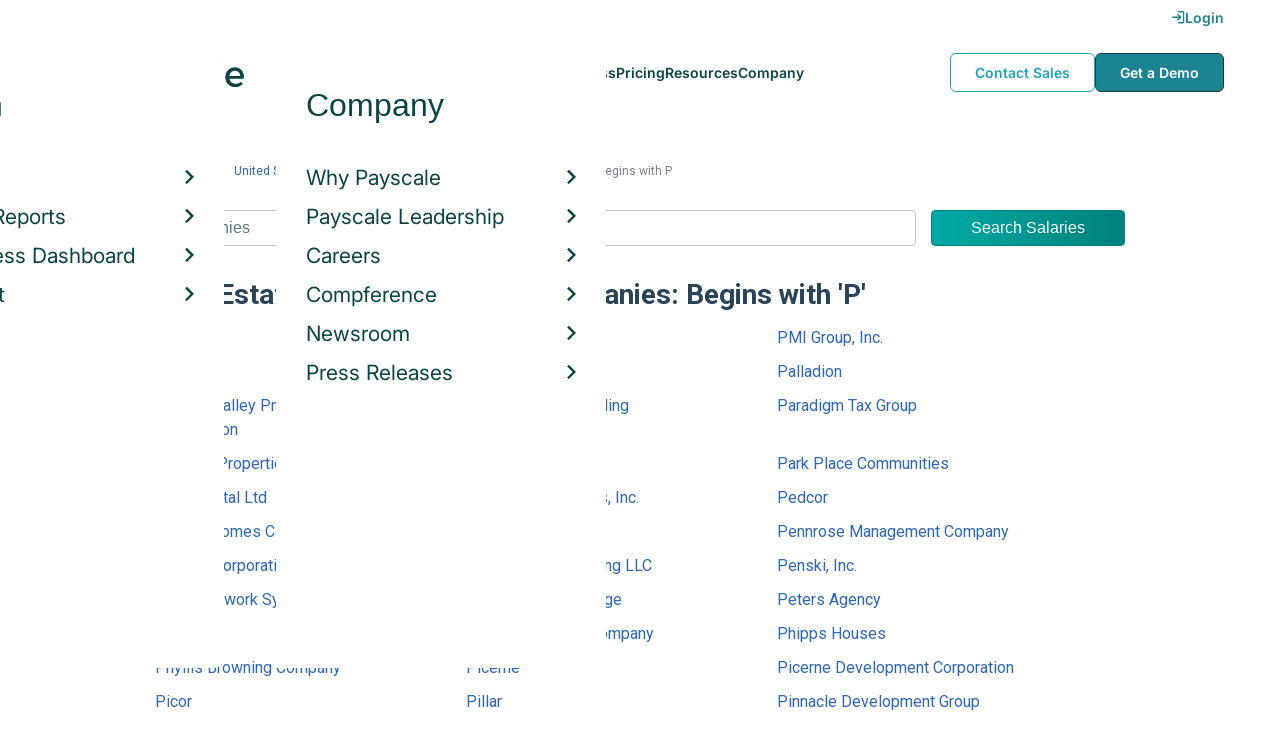

--- FILE ---
content_type: text/html; charset=utf-8
request_url: https://www.payscale.com/research/US/Employer/Real-Estate-and-Rental-Leasing/P
body_size: 6811
content:
<!DOCTYPE html><html><head><script>
          var googletag = googletag || {};
          googletag.cmd = googletag.cmd || [];</script><script type="text/plain" class="optanon-category-C0002">
var appInsights=window.appInsights||function(a){
  function b(a){c[a]=function(){var b=arguments;c.queue.push(function(){c[a].apply(c,b)})}}var c={config:a},d=document,e=window;setTimeout(function(){var b=d.createElement("script");b.src=a.url||"https://az416426.vo.msecnd.net/scripts/a/ai.0.js",d.getElementsByTagName("script")[0].parentNode.appendChild(b)});try{c.cookie=d.cookie}catch(a){}c.queue=[];for(var f=["Event","Exception","Metric","PageView","Trace","Dependency"];f.length;)b("track"+f.pop());if(b("setAuthenticatedUserContext"),b("clearAuthenticatedUserContext"),b("startTrackEvent"),b("stopTrackEvent"),b("startTrackPage"),b("stopTrackPage"),b("flush"),!a.disableExceptionTracking){f="onerror",b("_"+f);var g=e[f];e[f]=function(a,b,d,e,h){var i=g&&g(a,b,d,e,h);return!0!==i&&c["_"+f](a,b,d,e,h),i}}return c
  }({
    instrumentationKey:"d1bff452-16c0-4f15-9744-223f27abe717",
    disableExceptionTracking: false,
    verboseLogging: true
  });
window.appInsights=appInsights,appInsights.queue&&0===appInsights.queue.length&&appInsights.trackPageView();</script><link rel="preconnect" href="https://cdn-payscale.com" crossorigin="anonymous"/><link rel="preconnect" href="https://adservice.google.com" crossorigin="true"/><link rel="preconnect" href="https://fonts.gstatic.com" crossorigin="anonymous"/><link rel="preconnect" href="https://fonts.googleapis.com" crossorigin="anonymous"/><script src="https://instant.page/5.1.0" type="module" integrity="sha384-by67kQnR+pyfy8yWP4kPO12fHKRLHZPfEsiSXR8u2IKcTdxD805MGUXBzVPnkLHw"></script><script type="module" src="https://cdn-payscale.com/resources/ud/_script-prod.js"></script><link rel="stylesheet" href="https://www.payscale.com/resources/ud/wp-preserve/includes/css/dashicons.min.css?ver=6.4.3"/><link rel="stylesheet" href="https://cdnjs.cloudflare.com/ajax/libs/font-awesome/5.15.3/css/all.min.css"/><meta name="viewport" content="width=device-width"/><meta charSet="utf-8"/><meta name="robots" content="noindex, follow"/><title>Real Estate &amp; Rental/Leasing Employers: Begins with P | PayScale</title><meta name="description" content="Learn how much real estate &amp; rental/leasing companies (starting with P) pay their employees. Browse real estate &amp; rental/leasing companies (starting with P) salaries, reviews, benefits, bonuses, and more from data provided by real employees."/><link rel="canonical" href="https://www.payscale.com/research/US/Employer/Real-Estate-and-Rental-Leasing/P"/><script crossorigin="anonymous">
          (function(e){var t=new XMLHttpRequest;t.open("GET",e,!0),t.onreadystatechange=(function(){if(4==t.readyState&&200==t.status){let e=t.responseText;e=e.replace(/}/g,"font-display: swap; }");const a=document.getElementsByTagName("head")[0],n=document.createElement("style");n.appendChild(document.createTextNode(e)),a.appendChild(n)}}),t.send()})("https://fonts.googleapis.com/css?family=Roboto:300,400,700,900");
          </script><link rel="icon" href="https://cdn-payscale.com/content/assets/images/payscale-favicon-2.png" sizes="32x32" type="image/png"/><script>!function(t){var o={};function r(e){if(o[e])return o[e].exports;var n=o[e]={i:e,l:!1,exports:{}};return t[e].call(n.exports,n,n.exports,r),n.l=!0,n.exports}r.m=t,r.c=o,r.d=function(e,n,t){r.o(e,n)||Object.defineProperty(e,n,{enumerable:!0,get:t})},r.r=function(e){"undefined"!=typeof Symbol&&Symbol.toStringTag&&Object.defineProperty(e,Symbol.toStringTag,{value:"Module"}),Object.defineProperty(e,"__esModule",{value:!0})},r.t=function(n,e){if(1&e&&(n=r(n)),8&e)return n;if(4&e&&"object"==typeof n&&n&&n.__esModule)return n;var t=Object.create(null);if(r.r(t),Object.defineProperty(t,"default",{enumerable:!0,value:n}),2&e&&"string"!=typeof n)for(var o in n)r.d(t,o,function(e){return n[e]}.bind(null,o));return t},r.n=function(e){var n=e&&e.__esModule?function(){return e.default}:function(){return e};return r.d(n,"a",n),n},r.o=function(e,n){return Object.prototype.hasOwnProperty.call(e,n)},r.p="",r(r.s=17)}({0:function(e,n,t){"use strict";t.r(n),t.d(n,"hasAcceptedCookiePolicy",function(){return r}),t.d(n,"createNecessaryCookie",function(){return c}),t.d(n,"createCookie",function(){return i}),t.d(n,"readCookie",function(){return o}),t.d(n,"eraseCookie",function(){return u});var r=function(){var e=o("accept-cookie"),n=o("client-origin");return"yes"===e||"na"===e||"non-eu"===n&&(c("accept-cookie","na",".payscale.com",365),!0)},c=function(e,n,t,o){var r="";if(o){var c=new Date;c.setTime(c.getTime()+24*o*60*60*1e3),r="; expires=".concat(c.toGMTString())}var i=t?"".concat(e,"=").concat(n).concat(r,"; domain=").concat(t,"; path=/"):"".concat(e,"=").concat(n).concat(r,"; path=/");document.cookie=i},i=function(e,n,t,o){(r()||-1===o)&&c(e,n,t,o)},o=function(e){for(var n="".concat(e,"="),t=document.cookie.split(";"),o=0;o<t.length;o++){for(var r=t[o];" "===r.charAt(0);)r=r.substring(1,r.length);if(0===r.indexOf(n))return r.substring(n.length,r.length)}return null},u=function(e,n){if(n)i(e,"",n,-1);else for(var t=document.domain.split("."),o=0;o<t.length;o++){var r="".concat(t.slice(o,t.length).join("."));i(e,"",r,-1),i(e,"",".".concat(r),-1)}}},17:function(e,n,t){"use strict";t.r(n);var o=t(0);"undefined"!=typeof window&&Object.keys(o).forEach(function(e){window[e]=o[e]})}});</script><script>(function(w,d,s,l,i){w[l]=w[l]||[];w[l].push({'gtm.start':
  new Date().getTime(),event:'gtm.js'});var f=d.getElementsByTagName(s)[0],
  j=d.createElement(s),dl=l!='dataLayer'?'&l='+l:'';j.async=true;j.src=
  'https://www.googletagmanager.com/gtm.js?id='+i+dl;f.parentNode.insertBefore(j,f);
  })(window,document,'script','dataLayer','GTM-P3CVWR');</script><meta name="next-head-count" content="10"/><link rel="preload" href="https://cdn-payscale.com/content/research-center-web/prod/2025.1223.1801.367-master/_next/static/css/d64d220971aa7a3c681c.css" as="style"/><link rel="stylesheet" href="https://cdn-payscale.com/content/research-center-web/prod/2025.1223.1801.367-master/_next/static/css/d64d220971aa7a3c681c.css" data-n-g=""/><link rel="preload" href="https://cdn-payscale.com/content/research-center-web/prod/2025.1223.1801.367-master/_next/static/css/9fc41a1dcdecca48ca6c.css" as="style"/><link rel="stylesheet" href="https://cdn-payscale.com/content/research-center-web/prod/2025.1223.1801.367-master/_next/static/css/9fc41a1dcdecca48ca6c.css" data-n-p=""/><noscript data-n-css=""></noscript><link rel="preload" href="https://cdn-payscale.com/content/research-center-web/prod/2025.1223.1801.367-master/_next/static/chunks/webpack-8614234379e54ce08900.js" as="script"/><link rel="preload" href="https://cdn-payscale.com/content/research-center-web/prod/2025.1223.1801.367-master/_next/static/chunks/3433-7963e29163038d93f98e.js" as="script"/><link rel="preload" href="https://cdn-payscale.com/content/research-center-web/prod/2025.1223.1801.367-master/_next/static/chunks/main-25b46a766ca4314b8c43.js" as="script"/><link rel="preload" href="https://cdn-payscale.com/content/research-center-web/prod/2025.1223.1801.367-master/_next/static/chunks/pages/_app-f5beb2aa180756f66a91.js" as="script"/><link rel="preload" href="https://cdn-payscale.com/content/research-center-web/prod/2025.1223.1801.367-master/_next/static/chunks/framework-ad23012453949e65ee0e.js" as="script"/><link rel="preload" href="https://cdn-payscale.com/content/research-center-web/prod/2025.1223.1801.367-master/_next/static/chunks/562-edd5c464f90b4718e3af.js" as="script"/><link rel="preload" href="https://cdn-payscale.com/content/research-center-web/prod/2025.1223.1801.367-master/_next/static/chunks/9977-a0bd93bbec46427c154a.js" as="script"/><link rel="preload" href="https://cdn-payscale.com/content/research-center-web/prod/2025.1223.1801.367-master/_next/static/chunks/1977-ad5a8b868faf3af47a19.js" as="script"/><link rel="preload" href="https://cdn-payscale.com/content/research-center-web/prod/2025.1223.1801.367-master/_next/static/chunks/pages/directory/subcategory-8cc50b88a8ca9866600d.js" as="script"/></head><body data-instant-whitelist="true"><div id="__next"><style>
        @font-face {
          font-family: 'Inter Variable';
          src: url('https://cdn-payscale.com/content/assets/font/Inter-VariableFont_opsz,wght.ttf') format('truetype-variations');
          font-weight: 100 900;
          font-display: swap;
        }
      </style><style>
      .__react_component_tooltip { background: #222; color: #fff }
    </style><ud-header id="ud-header"></ud-header><div class="page  rc-directory"><div class="content one-col"><div class="maincontent"><div class="container"><div class="subcats__bread-crumbs"><div class="breadcrumbs "><div class="breadcrumbs__item"><a href="/rccountries.aspx">Countries</a></div><div class="breadcrumbs__item"><a href="/research/US/Country=United_States/Salary">United States</a></div><div class="breadcrumbs__item"><a href="/research/US/Employer">Employer</a></div><div class="breadcrumbs__item"><a href="/research/US/Employer/Real-Estate-and-Rental-Leasing">Real Estate &amp; Rental/Leasing</a></div><div class="breadcrumbs__item">Begins with P</div></div></div><div class="search-bar "><form class="search-bar__form"><div class="Dropdown-root search-bar__dropdown"><div class="Dropdown-control" aria-haspopup="listbox"><div class="Dropdown-placeholder is-selected">Companies</div><div class="Dropdown-arrow-wrapper"><span class="Dropdown-arrow"></span></div></div></div><div class="search-bar__input"><div role="combobox" aria-haspopup="listbox" aria-owns="react-autowhatever-searchTxt" aria-expanded="false" class="react-autosuggest__container"><input type="text" value="" autoComplete="off" aria-autocomplete="list" aria-controls="react-autowhatever-searchTxt" class="pxl-form-control " tabindex="0" id="searchTxt" placeholder="e.g. Amazon, Inc."/><div id="react-autowhatever-searchTxt" role="listbox" class="react-autosuggest__suggestions-container"></div></div></div><input type="submit" class="search-bar__button" value="Search Salaries"/></form></div><h1 class="subcats__subtitle">Real Estate &amp; Rental/Leasing Companies: Begins with &#x27;P&#x27;</h1><div class="subcats__links"><a class="subcats__links__item" href="/research/US/Employer=P%27kolino/Salary">P&#x27;kolino</a><a class="subcats__links__item" href="/research/US/Employer=PLK_Communities/Hourly_Rate">PLK Communities</a><a class="subcats__links__item" href="/research/US/Employer=PMI_Group%2C_Inc./Salary">PMI Group, Inc.</a><a class="subcats__links__item" href="/research/US/Employer=PMRG/Hourly_Rate">PMRG</a><a class="subcats__links__item" href="/research/US/Employer=PRC_Group/Salary">PRC Group</a><a class="subcats__links__item" href="/research/US/Employer=Palladion/Salary">Palladion</a><a class="subcats__links__item" href="/research/US/Employer=Panther_Valley_Property_Owners_Association/Hourly_Rate">Panther Valley Property Owners Association</a><a class="subcats__links__item" href="/research/US/Employer=Pape_Material_Handling/Hourly_Rate">Pape Material Handling</a><a class="subcats__links__item" href="/research/US/Employer=Paradigm_Tax_Group/Salary">Paradigm Tax Group</a><a class="subcats__links__item" href="/research/US/Employer=Paragon_Properties_Company/Salary">Paragon Properties Company</a><a class="subcats__links__item" href="/research/US/Employer=Park_Place/Salary">Park Place</a><a class="subcats__links__item" href="/research/US/Employer=Park_Place_Communities/Hourly_Rate">Park Place Communities</a><a class="subcats__links__item" href="/research/US/Employer=Party_Rental_Ltd/Salary">Party Rental Ltd</a><a class="subcats__links__item" href="/research/US/Employer=Peabody_Properties%2C_Inc./Hourly_Rate">Peabody Properties, Inc.</a><a class="subcats__links__item" href="/research/US/Employer=Pedcor/Salary">Pedcor</a><a class="subcats__links__item" href="/research/US/Employer=Pedcor_Homes_Corporation/Hourly_Rate">Pedcor Homes Corporation</a><a class="subcats__links__item" href="/research/US/Employer=Pegasus/Hourly_Rate">Pegasus</a><a class="subcats__links__item" href="/research/US/Employer=Pennrose_Management_Company/Salary">Pennrose Management Company</a><a class="subcats__links__item" href="/research/US/Employer=Penske_Corporation/Salary">Penske Corporation</a><a class="subcats__links__item" href="/research/US/Employer=Penske_Truck_Leasing_LLC/Salary">Penske Truck Leasing LLC</a><a class="subcats__links__item" href="/research/US/Employer=Penski%2C_Inc./Hourly_Rate">Penski, Inc.</a><a class="subcats__links__item" href="/research/US/Employer=Peri_Formwork_Systems%2C_Inc./Salary">Peri Formwork Systems, Inc.</a><a class="subcats__links__item" href="/research/US/Employer=Personal_Mini_Storage/Hourly_Rate">Personal Mini Storage</a><a class="subcats__links__item" href="/research/US/Employer=Peters_Agency/Hourly_Rate">Peters Agency</a><a class="subcats__links__item" href="/research/US/Employer=Phase_V/Hourly_Rate">Phase V</a><a class="subcats__links__item" href="/research/US/Employer=Phillips_Edison_%26_Company/Salary">Phillips Edison &amp; Company</a><a class="subcats__links__item" href="/research/US/Employer=Phipps_Houses/Salary">Phipps Houses</a><a class="subcats__links__item" href="/research/US/Employer=Phyllis_Browning_Company/Salary">Phyllis Browning Company</a><a class="subcats__links__item" href="/research/US/Employer=Picerne/Hourly_Rate">Picerne</a><a class="subcats__links__item" href="/research/US/Employer=Picerne_Development_Corporation/Salary">Picerne Development Corporation</a><a class="subcats__links__item" href="/research/US/Employer=Picor/Hourly_Rate">Picor</a><a class="subcats__links__item" href="/research/US/Employer=Pillar/Salary">Pillar</a><a class="subcats__links__item" href="/research/US/Employer=Pinnacle_Development_Group/Salary">Pinnacle Development Group</a><a class="subcats__links__item" href="/research/US/Employer=Pinnacle_Management/Hourly_Rate">Pinnacle Management</a><a class="subcats__links__item" href="/research/US/Employer=Pinnacle_Property_Maintenance/Hourly_Rate">Pinnacle Property Maintenance</a><a class="subcats__links__item" href="/research/US/Employer=Pioneer_Title/Hourly_Rate">Pioneer Title</a><a class="subcats__links__item" href="/research/US/Employer=Pioneer_Title_Company/Hourly_Rate">Pioneer Title Company</a><a class="subcats__links__item" href="/research/US/Employer=Placer_Title_Company/Hourly_Rate">Placer Title Company</a><a class="subcats__links__item" href="/research/US/Employer=Pods%2C_Inc./Salary">Pods, Inc.</a><a class="subcats__links__item" href="/research/US/Employer=Post_Properties%2C_Inc./Salary">Post Properties, Inc.</a><a class="subcats__links__item" href="/research/US/Employer=Precision_Tune_Auto_Care%2C_Incorporated/Hourly_Rate">Precision Tune Auto Care, Incorporated</a><a class="subcats__links__item" href="/research/US/Employer=Premier_Business_Centers/Hourly_Rate">Premier Business Centers</a><a class="subcats__links__item" href="/research/US/Employer=Premier_Management%2C_LLC/Salary">Premier Management, LLC</a><a class="subcats__links__item" href="/research/US/Employer=Premier_Property_Management%2C_LLC/Salary">Premier Property Management, LLC</a><a class="subcats__links__item" href="/research/US/Employer=Preservation_Management%2C_Inc./Hourly_Rate">Preservation Management, Inc.</a><a class="subcats__links__item" href="/research/US/Employer=Princeton_Property_Management/Hourly_Rate">Princeton Property Management</a><a class="subcats__links__item" href="/research/US/Employer=Pro_Resources%2C_Inc/Salary">Pro Resources, Inc</a><a class="subcats__links__item" href="/research/US/Employer=ProLogis/Salary">ProLogis</a><a class="subcats__links__item" href="/research/US/Employer=Production_Resource_Group/Salary">Production Resource Group</a><a class="subcats__links__item" href="/research/US/Employer=Professional_Community_Management%2C_Inc/Hourly_Rate">Professional Community Management, Inc</a><a class="subcats__links__item" href="/research/US/Employer=Progress_Management_Company/Hourly_Rate">Progress Management Company</a><a class="subcats__links__item" href="/research/US/Employer=Prologix/Salary">Prologix</a><a class="subcats__links__item" href="/research/US/Employer=Prometheus_Real_Estate_Group%2C_Inc./Salary">Prometheus Real Estate Group, Inc.</a><a class="subcats__links__item" href="/research/US/Employer=Propak_Logistics/Hourly_Rate">Propak Logistics</a><a class="subcats__links__item" href="/research/US/Employer=Property_Management_Company/Salary">Property Management Company</a><a class="subcats__links__item" href="/research/US/Employer=Property_Management%2C_Inc./Hourly_Rate">Property Management, Inc.</a><a class="subcats__links__item" href="/research/US/Employer=Property_Solutions_International/Salary">Property Solutions International</a><a class="subcats__links__item" href="/research/US/Employer=Provence_Real_Estate/Salary">Provence Real Estate</a><a class="subcats__links__item" href="/research/US/Employer=Public_Storage%2C_Inc./Hourly_Rate">Public Storage, Inc.</a><a class="subcats__links__item" href="/research/US/Employer=Pyramid_Management_Group%2C_Inc./Hourly_Rate">Pyramid Management Group, Inc.</a></div><div class="subcats__pagination"></div><div class="subcats__alpha-nav"><h3 class="subcats__alpha-nav__title">Browse Real Estate &amp; Rental/Leasing Companies by Letter</h3><div class="alpha-nav "><ol class="alpha-nav__list"><li class="alpha-nav__list__item"><a class="alpha-nav__link" href="/research/US/Employer/Real-Estate-and-Rental-Leasing/A"><div class="alpha-nav__link--inner">A</div></a></li><li class="alpha-nav__list__item"><a class="alpha-nav__link" href="/research/US/Employer/Real-Estate-and-Rental-Leasing/B"><div class="alpha-nav__link--inner">B</div></a></li><li class="alpha-nav__list__item"><a class="alpha-nav__link" href="/research/US/Employer/Real-Estate-and-Rental-Leasing/C"><div class="alpha-nav__link--inner">C</div></a></li><li class="alpha-nav__list__item"><a class="alpha-nav__link" href="/research/US/Employer/Real-Estate-and-Rental-Leasing/D"><div class="alpha-nav__link--inner">D</div></a></li><li class="alpha-nav__list__item"><a class="alpha-nav__link" href="/research/US/Employer/Real-Estate-and-Rental-Leasing/E"><div class="alpha-nav__link--inner">E</div></a></li><li class="alpha-nav__list__item"><a class="alpha-nav__link" href="/research/US/Employer/Real-Estate-and-Rental-Leasing/F"><div class="alpha-nav__link--inner">F</div></a></li><li class="alpha-nav__list__item"><a class="alpha-nav__link" href="/research/US/Employer/Real-Estate-and-Rental-Leasing/G"><div class="alpha-nav__link--inner">G</div></a></li><li class="alpha-nav__list__item"><a class="alpha-nav__link" href="/research/US/Employer/Real-Estate-and-Rental-Leasing/H"><div class="alpha-nav__link--inner">H</div></a></li><li class="alpha-nav__list__item"><a class="alpha-nav__link" href="/research/US/Employer/Real-Estate-and-Rental-Leasing/I"><div class="alpha-nav__link--inner">I</div></a></li><li class="alpha-nav__list__item"><a class="alpha-nav__link" href="/research/US/Employer/Real-Estate-and-Rental-Leasing/J"><div class="alpha-nav__link--inner">J</div></a></li><li class="alpha-nav__list__item"><a class="alpha-nav__link" href="/research/US/Employer/Real-Estate-and-Rental-Leasing/K"><div class="alpha-nav__link--inner">K</div></a></li><li class="alpha-nav__list__item"><a class="alpha-nav__link" href="/research/US/Employer/Real-Estate-and-Rental-Leasing/L"><div class="alpha-nav__link--inner">L</div></a></li><li class="alpha-nav__list__item"><a class="alpha-nav__link" href="/research/US/Employer/Real-Estate-and-Rental-Leasing/M"><div class="alpha-nav__link--inner">M</div></a></li><li class="alpha-nav__list__item"><a class="alpha-nav__link" href="/research/US/Employer/Real-Estate-and-Rental-Leasing/N"><div class="alpha-nav__link--inner">N</div></a></li><li class="alpha-nav__list__item"><a class="alpha-nav__link" href="/research/US/Employer/Real-Estate-and-Rental-Leasing/O"><div class="alpha-nav__link--inner">O</div></a></li><li class="alpha-nav__list__item"><a class="alpha-nav__link alpha-nav__link--active" href="/research/US/Employer/Real-Estate-and-Rental-Leasing/P"><div class="alpha-nav__link--inner">P</div></a></li><li class="alpha-nav__list__item"><a class="alpha-nav__link" href="/research/US/Employer/Real-Estate-and-Rental-Leasing/Q"><div class="alpha-nav__link--inner">Q</div></a></li><li class="alpha-nav__list__item"><a class="alpha-nav__link" href="/research/US/Employer/Real-Estate-and-Rental-Leasing/R"><div class="alpha-nav__link--inner">R</div></a></li><li class="alpha-nav__list__item"><a class="alpha-nav__link" href="/research/US/Employer/Real-Estate-and-Rental-Leasing/S"><div class="alpha-nav__link--inner">S</div></a></li><li class="alpha-nav__list__item"><a class="alpha-nav__link" href="/research/US/Employer/Real-Estate-and-Rental-Leasing/T"><div class="alpha-nav__link--inner">T</div></a></li><li class="alpha-nav__list__item"><a class="alpha-nav__link" href="/research/US/Employer/Real-Estate-and-Rental-Leasing/U"><div class="alpha-nav__link--inner">U</div></a></li><li class="alpha-nav__list__item"><a class="alpha-nav__link" href="/research/US/Employer/Real-Estate-and-Rental-Leasing/V"><div class="alpha-nav__link--inner">V</div></a></li><li class="alpha-nav__list__item"><a class="alpha-nav__link" href="/research/US/Employer/Real-Estate-and-Rental-Leasing/W"><div class="alpha-nav__link--inner">W</div></a></li><li class="alpha-nav__list__item"><a class="alpha-nav__link" href="/research/US/Employer/Real-Estate-and-Rental-Leasing/X"><div class="alpha-nav__link--inner">X</div></a></li><li class="alpha-nav__list__item"><a class="alpha-nav__link" href="/research/US/Employer/Real-Estate-and-Rental-Leasing/Y"><div class="alpha-nav__link--inner">Y</div></a></li><li class="alpha-nav__list__item"><a class="alpha-nav__link" href="/research/US/Employer/Real-Estate-and-Rental-Leasing/Z"><div class="alpha-nav__link--inner">Z</div></a></li><li class="alpha-nav__list__item"><a class="alpha-nav__link" href="/research/US/Employer/Real-Estate-and-Rental-Leasing/_"><div class="alpha-nav__link--inner">#</div></a></li></ol></div></div></div></div></div><div id="footer-survey-start" class="footer-survey-start "><div class="footer-survey-start__header">WHAT AM I WORTH?</div><div class="footer-survey-start__subheader">What your skills are worth in the job market is constantly changing.</div><form class="footer-survey-start__form survey-start__form"><input type="hidden" value="Seattle" name="city"/><input type="hidden" value="WA" name="state"/><input type="hidden" value="United States" name="confCountry"/><input type="hidden" value="Seattle, WA" name="location"/><input type="hidden" value="" name="job"/><input type="hidden" value="" name="yearsexp"/><div id="" class="pxl-form-group footer-survey-start__form-group"><label class=" pxl-control-label" for="">Job Title:</label><input type="text" class=" pxl-form-control" value="" placeholder="" tabindex="0"/></div><div id="" class="pxl-form-group footer-survey-start__form-group footer-survey-start__location"><label class=" pxl-control-label" for="">Location:</label><div class="survey-start__location"><div class="survey-start__citystate"><div role="combobox" aria-haspopup="listbox" aria-owns="react-autowhatever-footer-survey-startCityState" aria-expanded="false" class="react-autosuggest__container"><input type="text" value="Seattle, WA" autoComplete="off" aria-autocomplete="list" aria-controls="react-autowhatever-footer-survey-startCityState" class="pxl-form-control survey-start__citystate-ac" tabindex="0" id="footer-survey-startCityState"/><div id="react-autowhatever-footer-survey-startCityState" role="listbox" class="react-autosuggest__suggestions-container"></div></div></div><div class="survey-start__country"><div class="survey-start__country-label">United States<!-- --> <a class="survey-start__country-link">(change)</a></div><div role="combobox" aria-haspopup="listbox" aria-owns="react-autowhatever-footer-survey-startCountry" aria-expanded="false" class="react-autosuggest__container"><input type="text" value="United States" autoComplete="off" aria-autocomplete="list" aria-controls="react-autowhatever-footer-survey-startCountry" class="pxl-form-control survey-start__country-ac survey-start--hidden" id="footer-survey-startCountry"/><div id="react-autowhatever-footer-survey-startCountry" role="listbox" class="react-autosuggest__suggestions-container"></div></div></div></div></div><div class="footer-survey-start__btn"><input type="submit" class="footer-survey-start__btn-input" value="Get your salary report »"/></div></form></div></div><ud-footer id="ud-footer"></ud-footer></div><script crossorigin="true" src="https://unpkg.com/react@16.14.0/umd/react.production.min.js"></script><script crossorigin="true" src="https://unpkg.com/react-dom@16.14.0/umd/react-dom.production.min.js"></script><script id="__NEXT_DATA__" type="application/json">{"props":{"pageProps":{"isNotIndexed":true,"isValidCountry":"United States","pageData":{"items":[{"text":"P'kolino","url":"/research/US/Employer=P%27kolino/Salary"},{"text":"PLK Communities","url":"/research/US/Employer=PLK_Communities/Hourly_Rate"},{"text":"PMI Group, Inc.","url":"/research/US/Employer=PMI_Group%2C_Inc./Salary"},{"text":"PMRG","url":"/research/US/Employer=PMRG/Hourly_Rate"},{"text":"PRC Group","url":"/research/US/Employer=PRC_Group/Salary"},{"text":"Palladion","url":"/research/US/Employer=Palladion/Salary"},{"text":"Panther Valley Property Owners Association","url":"/research/US/Employer=Panther_Valley_Property_Owners_Association/Hourly_Rate"},{"text":"Pape Material Handling","url":"/research/US/Employer=Pape_Material_Handling/Hourly_Rate"},{"text":"Paradigm Tax Group","url":"/research/US/Employer=Paradigm_Tax_Group/Salary"},{"text":"Paragon Properties Company","url":"/research/US/Employer=Paragon_Properties_Company/Salary"},{"text":"Park Place","url":"/research/US/Employer=Park_Place/Salary"},{"text":"Park Place Communities","url":"/research/US/Employer=Park_Place_Communities/Hourly_Rate"},{"text":"Party Rental Ltd","url":"/research/US/Employer=Party_Rental_Ltd/Salary"},{"text":"Peabody Properties, Inc.","url":"/research/US/Employer=Peabody_Properties%2C_Inc./Hourly_Rate"},{"text":"Pedcor","url":"/research/US/Employer=Pedcor/Salary"},{"text":"Pedcor Homes Corporation","url":"/research/US/Employer=Pedcor_Homes_Corporation/Hourly_Rate"},{"text":"Pegasus","url":"/research/US/Employer=Pegasus/Hourly_Rate"},{"text":"Pennrose Management Company","url":"/research/US/Employer=Pennrose_Management_Company/Salary"},{"text":"Penske Corporation","url":"/research/US/Employer=Penske_Corporation/Salary"},{"text":"Penske Truck Leasing LLC","url":"/research/US/Employer=Penske_Truck_Leasing_LLC/Salary"},{"text":"Penski, Inc.","url":"/research/US/Employer=Penski%2C_Inc./Hourly_Rate"},{"text":"Peri Formwork Systems, Inc.","url":"/research/US/Employer=Peri_Formwork_Systems%2C_Inc./Salary"},{"text":"Personal Mini Storage","url":"/research/US/Employer=Personal_Mini_Storage/Hourly_Rate"},{"text":"Peters Agency","url":"/research/US/Employer=Peters_Agency/Hourly_Rate"},{"text":"Phase V","url":"/research/US/Employer=Phase_V/Hourly_Rate"},{"text":"Phillips Edison \u0026 Company","url":"/research/US/Employer=Phillips_Edison_%26_Company/Salary"},{"text":"Phipps Houses","url":"/research/US/Employer=Phipps_Houses/Salary"},{"text":"Phyllis Browning Company","url":"/research/US/Employer=Phyllis_Browning_Company/Salary"},{"text":"Picerne","url":"/research/US/Employer=Picerne/Hourly_Rate"},{"text":"Picerne Development Corporation","url":"/research/US/Employer=Picerne_Development_Corporation/Salary"},{"text":"Picor","url":"/research/US/Employer=Picor/Hourly_Rate"},{"text":"Pillar","url":"/research/US/Employer=Pillar/Salary"},{"text":"Pinnacle Development Group","url":"/research/US/Employer=Pinnacle_Development_Group/Salary"},{"text":"Pinnacle Management","url":"/research/US/Employer=Pinnacle_Management/Hourly_Rate"},{"text":"Pinnacle Property Maintenance","url":"/research/US/Employer=Pinnacle_Property_Maintenance/Hourly_Rate"},{"text":"Pioneer Title","url":"/research/US/Employer=Pioneer_Title/Hourly_Rate"},{"text":"Pioneer Title Company","url":"/research/US/Employer=Pioneer_Title_Company/Hourly_Rate"},{"text":"Placer Title Company","url":"/research/US/Employer=Placer_Title_Company/Hourly_Rate"},{"text":"Pods, Inc.","url":"/research/US/Employer=Pods%2C_Inc./Salary"},{"text":"Post Properties, Inc.","url":"/research/US/Employer=Post_Properties%2C_Inc./Salary"},{"text":"Precision Tune Auto Care, Incorporated","url":"/research/US/Employer=Precision_Tune_Auto_Care%2C_Incorporated/Hourly_Rate"},{"text":"Premier Business Centers","url":"/research/US/Employer=Premier_Business_Centers/Hourly_Rate"},{"text":"Premier Management, LLC","url":"/research/US/Employer=Premier_Management%2C_LLC/Salary"},{"text":"Premier Property Management, LLC","url":"/research/US/Employer=Premier_Property_Management%2C_LLC/Salary"},{"text":"Preservation Management, Inc.","url":"/research/US/Employer=Preservation_Management%2C_Inc./Hourly_Rate"},{"text":"Princeton Property Management","url":"/research/US/Employer=Princeton_Property_Management/Hourly_Rate"},{"text":"Pro Resources, Inc","url":"/research/US/Employer=Pro_Resources%2C_Inc/Salary"},{"text":"ProLogis","url":"/research/US/Employer=ProLogis/Salary"},{"text":"Production Resource Group","url":"/research/US/Employer=Production_Resource_Group/Salary"},{"text":"Professional Community Management, Inc","url":"/research/US/Employer=Professional_Community_Management%2C_Inc/Hourly_Rate"},{"text":"Progress Management Company","url":"/research/US/Employer=Progress_Management_Company/Hourly_Rate"},{"text":"Prologix","url":"/research/US/Employer=Prologix/Salary"},{"text":"Prometheus Real Estate Group, Inc.","url":"/research/US/Employer=Prometheus_Real_Estate_Group%2C_Inc./Salary"},{"text":"Propak Logistics","url":"/research/US/Employer=Propak_Logistics/Hourly_Rate"},{"text":"Property Management Company","url":"/research/US/Employer=Property_Management_Company/Salary"},{"text":"Property Management, Inc.","url":"/research/US/Employer=Property_Management%2C_Inc./Hourly_Rate"},{"text":"Property Solutions International","url":"/research/US/Employer=Property_Solutions_International/Salary"},{"text":"Provence Real Estate","url":"/research/US/Employer=Provence_Real_Estate/Salary"},{"text":"Public Storage, Inc.","url":"/research/US/Employer=Public_Storage%2C_Inc./Hourly_Rate"},{"text":"Pyramid Management Group, Inc.","url":"/research/US/Employer=Pyramid_Management_Group%2C_Inc./Hourly_Rate"}],"totalItems":60,"groups":[{"text":"A","url":"/research/US/Employer/Real-Estate-and-Rental-Leasing/A"},{"text":"B","url":"/research/US/Employer/Real-Estate-and-Rental-Leasing/B"},{"text":"C","url":"/research/US/Employer/Real-Estate-and-Rental-Leasing/C"},{"text":"D","url":"/research/US/Employer/Real-Estate-and-Rental-Leasing/D"},{"text":"E","url":"/research/US/Employer/Real-Estate-and-Rental-Leasing/E"},{"text":"F","url":"/research/US/Employer/Real-Estate-and-Rental-Leasing/F"},{"text":"G","url":"/research/US/Employer/Real-Estate-and-Rental-Leasing/G"},{"text":"H","url":"/research/US/Employer/Real-Estate-and-Rental-Leasing/H"},{"text":"I","url":"/research/US/Employer/Real-Estate-and-Rental-Leasing/I"},{"text":"J","url":"/research/US/Employer/Real-Estate-and-Rental-Leasing/J"},{"text":"K","url":"/research/US/Employer/Real-Estate-and-Rental-Leasing/K"},{"text":"L","url":"/research/US/Employer/Real-Estate-and-Rental-Leasing/L"},{"text":"M","url":"/research/US/Employer/Real-Estate-and-Rental-Leasing/M"},{"text":"N","url":"/research/US/Employer/Real-Estate-and-Rental-Leasing/N"},{"text":"O","url":"/research/US/Employer/Real-Estate-and-Rental-Leasing/O"},{"text":"P","url":"/research/US/Employer/Real-Estate-and-Rental-Leasing/P"},{"text":"Q","url":"/research/US/Employer/Real-Estate-and-Rental-Leasing/Q"},{"text":"R","url":"/research/US/Employer/Real-Estate-and-Rental-Leasing/R"},{"text":"S","url":"/research/US/Employer/Real-Estate-and-Rental-Leasing/S"},{"text":"T","url":"/research/US/Employer/Real-Estate-and-Rental-Leasing/T"},{"text":"U","url":"/research/US/Employer/Real-Estate-and-Rental-Leasing/U"},{"text":"V","url":"/research/US/Employer/Real-Estate-and-Rental-Leasing/V"},{"text":"W","url":"/research/US/Employer/Real-Estate-and-Rental-Leasing/W"},{"text":"X","url":"/research/US/Employer/Real-Estate-and-Rental-Leasing/X"},{"text":"Y","url":"/research/US/Employer/Real-Estate-and-Rental-Leasing/Y"},{"text":"Z","url":"/research/US/Employer/Real-Estate-and-Rental-Leasing/Z"},{"text":"#","url":"/research/US/Employer/Real-Estate-and-Rental-Leasing/_"}],"currentPage":{"group":"P","size":100,"number":1},"path":{"country":{"text":"US","url":"/research/US"},"category":{"text":"Employer","url":"/research/US/Employer"},"subcategory":{"text":"Real Estate \u0026 Rental/Leasing","url":"/research/US/Employer/Real-Estate-and-Rental-Leasing"},"letter":{"text":"P","url":"/research/US/Employer/Real-Estate-and-Rental-Leasing/P"}},"metadata":{"category":"Employer","country":{"name":"United States","abbreviation":"US"},"letter":"P","subcategory":"Real Estate \u0026 Rental/Leasing"},"refs":{"parentUrl":"/research/US/Employer/Real-Estate-and-Rental-Leasing","url":"/research/US/Employer/Real-Estate-and-Rental-Leasing/P"}}},"__N_SSP":true},"page":"/directory/subcategory","query":{},"buildId":"app","assetPrefix":"https://cdn-payscale.com/content/research-center-web/prod/2025.1223.1801.367-master","isFallback":false,"gssp":true,"customServer":true}</script><script nomodule="" src="https://cdn-payscale.com/content/research-center-web/prod/2025.1223.1801.367-master/_next/static/chunks/polyfills-dba3e76732a807a91d11.js"></script><script src="https://cdn-payscale.com/content/research-center-web/prod/2025.1223.1801.367-master/_next/static/chunks/webpack-8614234379e54ce08900.js" async=""></script><script src="https://cdn-payscale.com/content/research-center-web/prod/2025.1223.1801.367-master/_next/static/chunks/3433-7963e29163038d93f98e.js" async=""></script><script src="https://cdn-payscale.com/content/research-center-web/prod/2025.1223.1801.367-master/_next/static/chunks/main-25b46a766ca4314b8c43.js" async=""></script><script src="https://cdn-payscale.com/content/research-center-web/prod/2025.1223.1801.367-master/_next/static/chunks/pages/_app-f5beb2aa180756f66a91.js" async=""></script><script src="https://cdn-payscale.com/content/research-center-web/prod/2025.1223.1801.367-master/_next/static/chunks/framework-ad23012453949e65ee0e.js" async=""></script><script src="https://cdn-payscale.com/content/research-center-web/prod/2025.1223.1801.367-master/_next/static/chunks/562-edd5c464f90b4718e3af.js" async=""></script><script src="https://cdn-payscale.com/content/research-center-web/prod/2025.1223.1801.367-master/_next/static/chunks/9977-a0bd93bbec46427c154a.js" async=""></script><script src="https://cdn-payscale.com/content/research-center-web/prod/2025.1223.1801.367-master/_next/static/chunks/1977-ad5a8b868faf3af47a19.js" async=""></script><script src="https://cdn-payscale.com/content/research-center-web/prod/2025.1223.1801.367-master/_next/static/chunks/pages/directory/subcategory-8cc50b88a8ca9866600d.js" async=""></script><script src="https://cdn-payscale.com/content/research-center-web/prod/2025.1223.1801.367-master/_next/static/app/_buildManifest.js" async=""></script><script src="https://cdn-payscale.com/content/research-center-web/prod/2025.1223.1801.367-master/_next/static/app/_ssgManifest.js" async=""></script><script>
              window.onload=setTimeout(function(){var e=document.createElement("script");e.async=!0,e.defer=!0,e.src="https://securepubads.g.doubleclick.net/tag/js/gpt.js",document.body.appendChild(e)}, 2000);</script></body></html>

--- FILE ---
content_type: text/plain
request_url: https://c.6sc.co/?m=1
body_size: 194
content:
6suuid=ed263e17532c01005f9c6c6989010000f314e701

--- FILE ---
content_type: text/javascript; charset=utf-8
request_url: https://cdn.bizible.com/xdc.js?_biz_u=79f935d4f872417690e733d0481bad16&_biz_h=-1719904874&cdn_o=a&jsVer=4.25.11.25
body_size: 219
content:
(function () {
    BizTrackingA.XdcCallback({
        xdc: "79f935d4f872417690e733d0481bad16"
    });
})();
;
